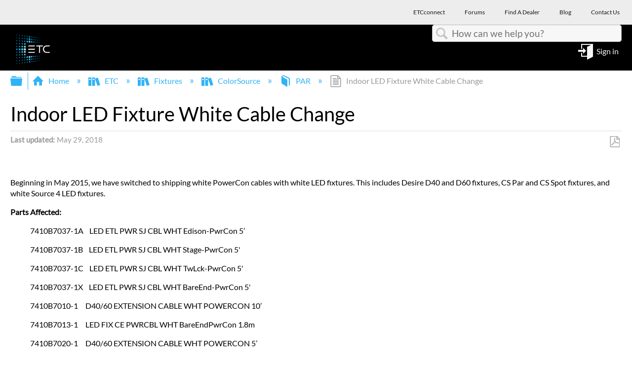

--- FILE ---
content_type: text/html; charset=utf-8
request_url: https://support.etcconnect.com/ETC/Fixtures/ColorSource/PAR/Indoor_LED_Fixture_White_Cable_Change
body_size: 11613
content:
<!DOCTYPE html>
<html  lang="en">
<head prefix="og: http://ogp.me/ns# article: http://ogp.me/ns/article#">

        <meta name="viewport" content="width=device-width, initial-scale=1"/>
        <meta name="generator" content="MindTouch"/>
        <meta name="robots" content="index,follow"/>
        <meta property="og:title" content="Indoor LED Fixture White Cable Change"/>
        <meta property="og:site_name" content="Electronic Theatre Controls Inc"/>
        <meta property="og:type" content="article"/>
        <meta property="og:locale" content="en_US"/>
        <meta property="og:url" content="https://support.etcconnect.com/ETC/Fixtures/ColorSource/PAR/Indoor_LED_Fixture_White_Cable_Change"/>
        <meta property="og:image" content="https://a.mtstatic.com/@public/production/site_12049/1548866977-logo.png"/>
        <meta property="og:description" content=""/>
        <meta property="article:published_time" content="2018-05-29T02:10:12Z"/>
        <meta property="article:modified_time" content="2025-01-21T15:07:00Z"/>
        <meta name="twitter:card" content="summary"/>
        <meta name="twitter:title" content="Indoor LED Fixture White Cable Change"/>
        <meta name="twitter:description" content=""/>
        <meta name="twitter:image" content="https://a.mtstatic.com/@public/production/site_12049/1548866977-logo.png"/>
        <meta name="description" content=""/>
        <link rel="canonical" href="https://support.etcconnect.com/ETC/Fixtures/ColorSource/PAR/Indoor_LED_Fixture_White_Cable_Change"/>
        <link rel="search" type="application/opensearchdescription+xml" title="Electronic Theatre Controls Inc Search" href="https://support.etcconnect.com/@api/deki/site/opensearch/description"/>
        <link rel="apple-touch-icon" href="https://a.mtstatic.com/@public/production/site_12049/1690814513-apple-touch-icon.png"/>
        <link rel="shortcut icon" href="https://a.mtstatic.com/@public/production/site_12049/1522867707-favicon.ico"/>

        <script type="application/ld+json">{"@context":"http:\/\/schema.org","@type":"TechArticle","name":"Indoor LED Fixture White Cable Change","url":"https:\/\/support.etcconnect.com\/ETC\/Fixtures\/ColorSource\/PAR\/Indoor_LED_Fixture_White_Cable_Change","image":{"@type":"ImageObject","url":"https:\/\/a.mtstatic.com\/@public\/production\/site_12049\/1548866977-logo.png","height":{"@type":"QuantitativeValue","maxValue":315},"width":{"@type":"QuantitativeValue","maxValue":600}},"datePublished":"2018-05-29T02:10:12Z","dateModified":"2025-01-21T15:07:00Z","thumbnailUrl":"https:\/\/support.etcconnect.com\/@api\/deki\/pages\/5376\/thumbnail?default=https%3A%2F%2Fsupport.etcconnect.com%2F%40style%2Fcommon%2Fimages%2Fimage-placeholder.png","mainEntityofPage":{"@type":"WebPage","@id":"https:\/\/support.etcconnect.com\/ETC\/Fixtures\/ColorSource\/PAR\/Indoor_LED_Fixture_White_Cable_Change"},"headline":"Indoor LED Fixture White Cable Change","author":{"@type":"Organization","name":"ETC","logo":{"@type":"ImageObject","url":"https:\/\/www.etcconnect.com\/Content\/Images\/logo-header.png","height":{"@type":"QuantitativeValue","maxValue":60},"width":{"@type":"QuantitativeValue","maxValue":600}}},"publisher":{"@type":"Organization","name":"ETC","logo":{"@type":"ImageObject","url":"https:\/\/www.etcconnect.com\/Content\/Images\/logo-header.png","height":{"@type":"QuantitativeValue","maxValue":60},"width":{"@type":"QuantitativeValue","maxValue":600}}}}</script>
        <script type="application/ld+json">{"@context":"http:\/\/schema.org","@type":"WebPage","name":"Indoor LED Fixture White Cable Change","url":"https:\/\/support.etcconnect.com\/ETC\/Fixtures\/ColorSource\/PAR\/Indoor_LED_Fixture_White_Cable_Change","relatedLink":["https:\/\/support.etcconnect.com\/ETC\/Fixtures\/ColorSource\/PAR\/Updating_ColorSource_Par_to_v1.3.0","https:\/\/support.etcconnect.com\/ETC\/Fixtures\/ColorSource\/PAR\/ColorSource_PAR_Safety_Cable","https:\/\/support.etcconnect.com\/ETC\/Fixtures\/ColorSource\/PAR\/Should_I_power_off_my_ColorSource_PAR_fixture_when_not_in_use%3F","https:\/\/support.etcconnect.com\/ETC\/Fixtures\/ColorSource\/PAR\/Can_I_Update_my_ColorSource_Par_via_Updaterator_If_There_Are_Multiple_Fixture_Types_On_The_DMX_Chain%3F"]}</script>
        <script type="application/ld+json">{"@context":"http:\/\/schema.org","@type":"BreadcrumbList","itemListElement":[{"@type":"ListItem","position":1,"item":{"@id":"https:\/\/support.etcconnect.com\/ETC","name":"ETC"}},{"@type":"ListItem","position":2,"item":{"@id":"https:\/\/support.etcconnect.com\/ETC\/Fixtures","name":"Fixtures"}},{"@type":"ListItem","position":3,"item":{"@id":"https:\/\/support.etcconnect.com\/ETC\/Fixtures\/ColorSource","name":"ColorSource"}},{"@type":"ListItem","position":4,"item":{"@id":"https:\/\/support.etcconnect.com\/ETC\/Fixtures\/ColorSource\/PAR","name":"PAR"}}]}</script>

        <title>Indoor LED Fixture White Cable Change - Electronic Theatre Controls Inc</title>


    <style type="text/css">/*<![CDATA[*/
#mt-toc-container {
    display: none !important;
}/*]]>*/</style><style type="text/css">/*<![CDATA[*/
company-logo-container {
    display:none;}
}

.elm-header-user-nav {
    background-color: #000 !important;
}/*]]>*/</style><style type="text/css">/*<![CDATA[*/
#mt-search-results .type-file {
display: none!important;
}/*]]>*/</style><style type="text/css">/*<![CDATA[*/
.columbia-article-topic-guide ul.mt-listings-simple.mt-reveal-listing li {
    display: block !important;
}
.columbia-article-topic-guide button.mt-icon-expand-collapse.mt-reveal-listing-expand-link {
    display: none;
}/*]]>*/</style><style type="text/css">/*<![CDATA[*/
company-logo-container {
    display:none;}/*]]>*/</style><style type="text/css">/*<![CDATA[*/
.mt-generative-search-toggle-container::before {
content: url("data:image/svg+xml,%3C%3Fxml version='1.0' encoding='utf-8'%3F%3E%3C!-- Generator: Adobe Illustrator 28.1.0, SVG Export Plug-In . SVG Version: 6.00 Build 0) --%3E%3Csvg version='1.1' id='Layer_1' xmlns='http://www.w3.org/2000/svg' xmlns:xlink='http://www.w3.org/1999/xlink' x='0px' y='0px' viewBox='0 0 136.7 46' style='enable-background:new 0 0 136.7 46;' xml:space='preserve'%3E%3Cstyle type='text/css'%3E .st0%7Bfill:%234CCE7C;%7D%0A%3C/style%3E%3Cg%3E%3Cpath d='M48.1,0.2h-6c-1.1,0-1.9,0.9-1.9,2V7c0,0.1-0.1,0.2-0.2,0.2h-5.5c-0.1,0-0.2-0.1-0.2-0.2V2.2c0-1.1-0.9-2-2-2h-6.6h-7.9 c-1.1,0-1.9,0.9-1.9,2V7c0,0.1-0.1,0.2-0.2,0.2h-5.5C10,7.2,9.9,7.1,9.9,7V2.2c0-1.1-0.9-2-1.9-2H2c-1.1,0-2,0.9-2,2v9.2 c0,0.4,0.1,0.8,0.3,1.3l7,13.6c0.2,0.4,0.3,0.9,0.3,1.4v5.6c0,1.4,1.2,2.6,2.6,2.6h5.4c0.1,0,0.2,0.1,0.2,0.2v7.1 c0,1,0.6,2,1.6,2.4c0.3,0.1,0.6,0.2,1,0.2c0.7,0,1.3-0.3,1.8-0.8l9.2-9.1h10.5c1.4,0,2.6-1.2,2.6-2.6v-5.6c0-0.5,0.1-1,0.2-1.3 l7.1-13.8c0.2-0.4,0.2-0.8,0.2-1.2V2.2C50,1.1,49.1,0.2,48.1,0.2z M47.6,11.4c0,0.1,0,0.2,0,0.2l-7.1,13.8 c-0.3,0.7-0.5,1.5-0.5,2.3v5.6c0,0.1-0.1,0.2-0.2,0.2H29.4c-0.7,0-1.3,0.3-1.8,0.8l-9,9c0,0-0.4,0.3-0.4-0.1s0-7.1,0-7.1 c0-1.4-1.2-2.6-2.6-2.6h-5.4c-0.1,0-0.2-0.1-0.2-0.2v-5.6c0-0.8-0.2-1.6-0.5-2.4l-7-13.6c0-0.1-0.1-0.2-0.1-0.3V2.6h5.2V7 c0,1.4,1.2,2.6,2.6,2.6h5.5c1.4,0,2.6-1.2,2.6-2.6V2.6h13.6V7c0,1.4,1.2,2.6,2.6,2.6H40c1.4,0,2.6-1.2,2.6-2.6V2.6h5.2L47.6,11.4z' /%3E%3Cpath d='M21.3,19.6c0.2,0.3,0.6,0.5,0.9,0.5c0.2,0,0.5-0.1,0.7-0.2c0.5-0.4,0.6-1.1,0.2-1.6c-0.1-0.1-2.7-3.6-6.2-3.6 c-3.6,0-6,3.4-6.1,3.6c-0.4,0.5-0.2,1.3,0.3,1.6c0.5,0.4,1.3,0.2,1.6-0.3c0,0,1.8-2.6,4.1-2.6C19.4,17,21.3,19.5,21.3,19.6z'/%3E%3Cpath d='M32.8,14.6c-3.6,0-6,3.4-6.1,3.6c-0.4,0.5-0.2,1.3,0.3,1.6c0.5,0.4,1.3,0.2,1.6-0.3c0,0,1.8-2.6,4.1-2.6s4.3,2.6,4.3,2.6 c0.2,0.3,0.6,0.5,0.9,0.5c0.2,0,0.5-0.1,0.7-0.2c0.5-0.4,0.6-1.1,0.2-1.6C38.9,18,36.4,14.6,32.8,14.6z'/%3E%3Cpath d='M29.2,25c0,0-1.8,2.6-4.1,2.6S20.8,25,20.8,25c-0.4-0.5-1.1-0.6-1.6-0.2s-0.6,1.1-0.2,1.6c0.1,0.1,2.7,3.6,6.2,3.6 c3.6,0,6-3.4,6.1-3.6c0.4-0.5,0.2-1.3-0.3-1.6C30.3,24.3,29.6,24.4,29.2,25z'/%3E%3C/g%3E%3Cg%3E%3Cpath class='st0' d='M128.5,35.9H62.7c-4.1,0-7.6-3.3-7.6-7.6V7.8c0-4.1,3.3-7.6,7.6-7.6h65.8c4.1,0,7.6,3.3,7.6,7.6v20.5 C136.1,32.6,132.6,35.9,128.5,35.9z'/%3E%3Cg%3E%3Cpath d='M81.7,26.9c-0.1,0-0.3,0-0.4-0.1l-4.9-2.5l-4.9,2.5c-0.3,0.1-0.5,0.1-0.8,0c-0.3-0.1-0.4-0.5-0.3-0.8l0.9-5.5l-4-3.9 c-0.3-0.3-0.3-0.5-0.1-0.8s0.4-0.5,0.7-0.5l5.5-0.8l2.4-4.9C75.9,9,76.9,9,77,9.6l2.4,4.9l5.5,0.8c0.3,0,0.5,0.3,0.7,0.5 c0.1,0.3,0,0.5-0.1,0.8l-4,3.9l0.9,5.5c0,0.3-0.1,0.5-0.3,0.8C82.1,26.8,82,26.9,81.7,26.9z M76.5,22.5c0.1,0,0.3,0,0.4,0.1l3.9,2 l-0.7-4.3c0-0.3,0-0.5,0.3-0.7l3.1-3.1L79.2,16c-0.3,0-0.5-0.1-0.5-0.4l-2.1-3.9l-1.9,3.9c-0.1,0.3-0.3,0.4-0.5,0.4l-4.3,0.7 l3.1,3.1c0.1,0.1,0.3,0.4,0.3,0.7l-0.7,4.3l3.9-2C76.2,22.7,76.3,22.5,76.5,22.5z'/%3E%3Cg%3E%3Cpath d='M92.4,24.3V12h1.3l5.3,9.6V12h1.3v12.3h-1.3l-5.3-9.6v9.6C93.7,24.3,92.4,24.3,92.4,24.3z'/%3E%3Cpath d='M102.7,24.3V12h7.2v1.5H104v3.7h5.6v1.5H104v4.1h6.2v1.5C110.2,24.3,102.7,24.3,102.7,24.3z'/%3E%3Cpath d='M113.8,24.3L111.1,12h1.3l1.5,8c0.1,0.8,0.3,1.6,0.4,2.5l0.4-2.3l1.9-8.3h1.6l1.5,6.2c0.4,1.5,0.7,2.9,0.8,4.4 c0.1-0.8,0.3-1.7,0.5-2.7l1.6-7.9h1.3l-2.8,12.3h-1.3l-2.1-9.4l-0.3-1.5c-0.1,0.5-0.1,1.1-0.3,1.5l-2.1,9.4 C115,24.3,113.8,24.3,113.8,24.3z'/%3E%3C/g%3E%3C/g%3E%3C/g%3E%3C/svg%3E%0A") !important;
margin-top: .25em;
width: 3.2em;
height: 1.2em;
display: inline-block;
}/*]]>*/</style>

        <link media="screen" type="text/css" rel="stylesheet" href="https://a.mtstatic.com/@cache/layout/anonymous.css?_=4ea853a4d30c782edea497dcf5da7d7f_c3VwcG9ydC5ldGNjb25uZWN0LmNvbQ==:site_12049" id="mt-screen-css" />

    
        <link media="print" type="text/css" rel="stylesheet" href="https://a.mtstatic.com/@cache/layout/print.css?_=3946e97a5af7388ac6408d872fca414b:site_12049" id="mt-print-css" />


    <script type="application/json" nonce="aa88dcdeb48f260a62fa6fff76787139096706114a14449e00f2b51cc638e35f" id="mt-localizations-draft">
{"Draft.JS.alert.cancel.button":"OK","Draft.JS.alert.cancel.message":"You can not cancel a draft when the live page is unpublished.","Draft.JS.alert.cancel.title":"This draft cannot be canceled","Draft.JS.alert.publish.button":"OK","Draft.JS.alert.publish.message":"You can not publish a draft of a page with an unpublished parent","Draft.JS.alert.publish.title":"This draft cannot be published","Draft.JS.alert.unpublish.button":"OK","Draft.JS.alert.unpublish.message":"You can not unpublish a page when published subpages are present.","Draft.JS.alert.unpublish.title":"This page cannot be unpublished","Draft.JS.success.cancel":"The draft was successfully deleted.","Draft.JS.success.schedule.publish":"Publication schedule successfully created.","Draft.JS.success.publish":"The draft was successfully published.","Draft.JS.success.unpublish":"The page was successfully unpublished.","Draft.JS.success.unpublish.inherits-schedule\n        Draft.JS.success.unpublish.scheduled-to-publish":"[MISSING: draft.js.success.unpublish.inherits-schedule\n        draft.js.success.unpublish.scheduled-to-publish]","Draft.JS.success.update.schedule.publish":"Publication schedule successfully updated.","Draft.JS.success.update.schedule.unpublish":"[MISSING: draft.js.success.update.schedule.unpublish]","Draft.JS.success.delete.schedule\n        Draft.JS.success.delete.schedule.with.subpages\n        Draft.error.cancel":"[MISSING: draft.js.success.delete.schedule\n        draft.js.success.delete.schedule.with.subpages\n        draft.error.cancel]","Draft.error.publish":"There was an error publishing the draft.","Draft.error.unpublish":"There was an error unpublishing the page.","Draft.message.at":"at","Dialog.ConfirmSave.StrictIdf.title":"Oops!","Dialog.ConfirmSave.StrictIdf.error.missing-template-reference":"This article type requires a template reference widget. Not having one may negatively impact your site and SEO. Please contact CXone Expert support.","Dialog.ConfirmSave.StrictIdf.label.continue":"Proceed anyway","Dialog.ConfirmSave.StrictIdf.label.cancel":"Cancel","Dialog.ConfirmSave.StrictIdf.label.missing-template-reference-help-link":"Learn more about required references","Dialog.ConfirmSave.StrictIdf.error.invalid-idf":"This type of article should not exist at the requested location in the site hierarchy. Proceeding with the requested move may negatively impact site navigation and SEO.","Dialog.ConfirmSave.StrictIdf.label.invalid-idf-help-link":"Learn more about IDF structure","Dialog.EditDraft.page-title":"Create draft","Dialog.Scheduler.Common.label.am":"{0} AM","Dialog.Scheduler.Common.label.pm":"{0} PM","Dialog.Scheduler.Publish.alert-create-draft":"Create","Dialog.Scheduler.Publish.alert-existing-publication-scheduled":"This location has an existing publication schedule applied.  The new page will inherit this new schedule.","Dialog.Scheduler.Publish.alert-modify-message":"This draft is scheduled to be published {0} at {1}. A schedule cannot be modified or deleted less than 15 minutes from its start time.","Dialog.Scheduler.Publish.alert-modify-title":"This schedule cannot be modified","Dialog.Scheduler.Publish.button-close":"Close","Dialog.Scheduler.Publish.button-save":"Save publish schedule","Dialog.Scheduler.Publish.button-go-to-parent":"Go to parent","Dialog.Scheduler.Publish.do-not-have-permission-message":"This page will be published {0} with another page scheduled by {1}. You do not have permission to view this page. Please see {1} to resolve scheduling conflicts.","Dialog.Scheduler.Publish.go-to-parent-message":"This draft will be published {0}, scheduled by {1}. A schedule can only be modified where it was created.","Dialog.Scheduler.Publish.label.f1-link":"Learn about scheduled publishing","Dialog.Scheduler.Publish.page-title":"Publish","Dialog.Scheduler.Unpublish.button-save":"Save unpublish schedule","Dialog.Scheduler.Unpublish.alert-modify-message":"This page is scheduled to be unpublished {0} at {1}. A schedule cannot be modified or deleted less than 15 minutes from its start time.","Dialog.Scheduler.Unpublish.do-not-have-permission-message":"This page will be unpublished {0} with another page scheduled by {1}. You do not have permission to view this page. Please see {1} to resolve scheduling conflicts.","Dialog.Scheduler.Unpublish.go-to-parent-message":"This page will be unpublished {0}, scheduled by {1}. A schedule can only be modified where it was created.","Dialog.Scheduler.Unpublish.page-title":"Unpublish","Page.Dashboard.page-title":"Dashboard"}    </script>    <script type="application/json" nonce="aa88dcdeb48f260a62fa6fff76787139096706114a14449e00f2b51cc638e35f" id="mt-localizations-editor">
{"Article.Attach.file.upload.toobig":"The file \"{1}\" is too large.  The maximum allowed file size is {0}.","Article.Attach.file.upload.notAllowed":"The selected file can not be uploaded because you do not have permission to upload files of that type.","Article.Attach.file.upload.fileExtension":"You picked a file with an unsupported extension.  Please try again with a valid file.","Article.Common.page-is-restricted-login":"You do not have permission to view this page - please try signing in.","Article.Common.page-save-conflict":"You may have overwritten a concurrent editor's changes. Use this page's <a title=\"Revision History\" target=\"_blank\" href=\"{0}\" >Revision History<\/a> to review.","Article.Error.page-couldnt-be-loaded":"The requested page's contents could not be loaded.","Article.Error.page-save-conflict":"A page already exists at {0}. Navigate to the existing page and edit the page if you wish to modify its contents.","Article.Error.page-save-forbidden":"Your session has expired or you do not have permission to edit this page.","Article.Error.page-title-required":"A page title is required.","Article.edit.summary":"Edit summary","Article.edit.summary-reason":"Why are you making this edit?","Article.edit.enter-reason":"Enter reason (viewable in Site History Report)","Component.YoutubeSearch.error.key-invalid":"Your YouTube API Key was improperly configured. Please review the article at the","Component.YoutubeSearch.error.key-missing":"Your CXone Expert deployment needs to update your YouTube API Key. Details on how to update can be found at the","Component.YoutubeSearch.error.search-failed":"Search failed","Component.YoutubeSearch.info.not-found":"No videos found","Component.YoutubeSearch.label.video-url":"Video URL","Component.YoutubeSearch.placeholder.query":"Video URL or YouTube search query","Dialog.ConfirmCancel.button.continue-editing":"Continue editing","Dialog.ConfirmCancel.button.discard-changes":"Discard changes","Dialog.ConfirmCancel.message.changes-not-saved":"Your changes have not been saved to MindTouch.","Dialog.ConfirmCancel.title":"Discard changes?","Dialog.ConfirmDeleteRedirects.label.delete-redirects-help-link":"Learn more about deleting redirects","Dialog.ConfirmSave.error.redirect":"A redirect exists at this location and will be deleted if you continue. This may negatively impact your site and SEO. Please contact CXone Expert support.","Dialog.ConfirmSave.label.cancel":"Cancel","Dialog.ConfirmSave.label.continue":"Continue","Dialog.ConfirmSave.title":"Delete redirect?","Dialog.ConfirmSave.StrictIdf.error.invalid-idf":"This type of article should not exist at the requested location in the site hierarchy. Proceeding with the requested move may negatively impact site navigation and SEO.","Dialog.ConfirmSave.StrictIdf.error.missing-template-reference-insert":"You've removed the template reference, which is required for this page. Click Insert to reinsert the template reference.","Dialog.ConfirmSave.StrictIdf.label.cancel":"Cancel","Dialog.ConfirmSave.StrictIdf.label.continue":"Proceed anyway","Dialog.ConfirmSave.StrictIdf.label.insert":"Insert","Dialog.ConfirmSave.StrictIdf.label.missing-template-reference-help-link":"Learn more about required references","Dialog.ConfirmSave.StrictIdf.label.invalid-idf-help-link":"Learn more about IDF structure","Dialog.ConfirmSave.StrictIdf.title":"Oops!","Dialog.JS.wikibits-edit-section":"Edit section","Dialog.SaveRequired.button.cancel":"Cancel","Dialog.SaveRequired.button.save":"Save and continue","Dialog.SaveRequired.label.change-title-start":"This page needs a different title than","Dialog.SaveRequired.label.change-title-end":"Please make the correction and try again.","Dialog.SaveRequired.label.new-page-alert":"This operation can not be performed on a page that has not yet been created. In order to do that, we need to quickly save what you have.","Dialog.SaveRequired.title":"Save required","Draft.error.save-unpublished":"You cannot save an unpublished draft at {0}. A published page already exists at that location.","GUI.Editor.alert-changes-made-without-saving":"You have made changes to the content without saving your changes. Are you sure you want to exit this page?","GUI.Editor.error.copy-hint":"To avoid losing your work, copy the page contents to a new file and retry saving again.","GUI.Editor.error.server-error":"A server error has occurred.","GUI.Editor.error.unable-to-save":"We are unable to save this page","Redist.CKE.mt-save.save-to-file-link":"Save the page content to a file","Redist.CKE.mt-autosave.contents-autosaved":"The page contents were autosaved to the browser's local storage {0}","System.API.Error.invalid-redirect":"Cannot create a redirect on a page with sub-pages.","System.API.Error.invalid-redirect-target":"The redirect does not point at a valid page."}    </script>    <script type="application/json" nonce="aa88dcdeb48f260a62fa6fff76787139096706114a14449e00f2b51cc638e35f" id="mt-localizations-file-uploader">
{"Dialog.Attach.allowed-types":"Allowed file types:","Dialog.Attach.button.upload":"Upload","Dialog.Attach.choose-files-dad":"Choose files to upload or drag and drop files into this window.","Dialog.Attach.max-size":"Maximum upload file size: {0}"}    </script>    <script type="application/json" nonce="aa88dcdeb48f260a62fa6fff76787139096706114a14449e00f2b51cc638e35f" id="mt-localizations-grid-widget">
{"Article.Common.page-is-restricted-login":"You do not have permission to view this page - please try signing in.","MindTouch.Help.Page.search-unavailable":"Sorry, search is currently unavailable.","MindTouch.Reports.data.empty-grid-text":"No Data Available.","Page.StructuredTags.error-update":"An unknown error occurred."}    </script>    <script type="application/json" nonce="aa88dcdeb48f260a62fa6fff76787139096706114a14449e00f2b51cc638e35f" id="mt-localizations-tree-widget">
{"Skin.Common.home":"Home","Dialog.Common.error.path-not-found":"The requested page or section could not be loaded. Please update the link.","Dialog.JS.loading":"Loading...","Dialog.JS.loading.copy":"Copying page(s)...","Dialog.JS.loading.insertImage":"Inserting image...","Dialog.JS.loading.move":"Moving page(s)...","Dialog.JS.loading.moveFile":"Moving file...","Dialog.JS.loading.search":"Searching...","MindTouch.Help.Page.in":"in","MindTouch.Help.Page.no-search-results":"Sorry, we can't find what you are looking for.","MindTouch.Help.Page.no-search-try":"Try searching for something else, selecting a category, or try creating a ticket.","MindTouch.Help.Page.retrysearch":"Click here to search the whole site.","MindTouch.Help.Page.search-error-try":"Please try again later.","MindTouch.Help.Page.search-unavailable":"Sorry, search is currently unavailable."}    </script>    <script type="application/json" nonce="aa88dcdeb48f260a62fa6fff76787139096706114a14449e00f2b51cc638e35f" id="mt-localizations-dialog">
{"Dialog.Common.button.cancel":"Cancel","Dialog.Common.button.ok":"OK","Dialog.Common.label.home":"Home"}    </script>
    <script type="text/javascript" data-mindtouch-module="true" nonce="aa88dcdeb48f260a62fa6fff76787139096706114a14449e00f2b51cc638e35f" src="https://a.mtstatic.com/deki/javascript/out/globals.jqueryv2.2.4.js?_=600c2cda754af48148a23f908be5c57499cdbdfd:site_12049"></script><script type="application/json" id="mt-global-settings" nonce="aa88dcdeb48f260a62fa6fff76787139096706114a14449e00f2b51cc638e35f">{"articleType":"reference","attachFileMax":1000,"baseHref":"https:\/\/support.etcconnect.com","cacheFingerprint":"600c2cda754af48148a23f908be5c57499cdbdfd:site_12049","canFileBeAttached":false,"cdnHostname":"a.mtstatic.com","clientSideWarnings":false,"dntEditorConfig":false,"draftEditable":false,"followRedirects":1,"idfHideTemplateTags":true,"idfVersion":"IDF3","isArticleReviewCommunityMembersEnabled":false,"isDraftAllowed":false,"isDraftManagerReportDownloadEnabled":false,"isDraftRequest":false,"isFindAndReplaceUndoEnabled":false,"isGenerativeSearchEnabled":false,"isGenerativeSearchDisclaimerEnabled":true,"isGenerativeSearchStreamResponseToggleEnabled":true,"isGenerativeSearchSearchIconEnabled":false,"isContentAdequacyEnabled":false,"isGenerativeSearchOnDemandEvaluationEnabled":false,"isFileDescriptionCaptionableByLlmEnabled":false,"isGoogleAnalyticsEnabled":true,"isGuideTabMultipleClassificationsEnabled":false,"isHawthornThemeEnabled":false,"isIframeSandboxEnabled":false,"isImportExportEnhancementsEnabled":false,"isImportExportMediaEnabled":false,"isExternalImportEnabled":false,"isInteractionAnalyticsDebugEnabled":false,"isDevelopmentModeEnabled":false,"isInteractionAnalyticsEnabled":true,"isKcsEnabledOnPage":false,"isMediaManagerEnabled":true,"isPinnedPagesEnabled":true,"isPinnedPagesEnhancementsEnabled":true,"isReportDownloadEnabled":false,"isSchedulePublishEnabled":true,"isSearchAsYouTypeEnabled":false,"isTinymceAiAssistantEnabled":false,"isSearchInsightsDownloadEnabled":true,"isSentimentAnalysisEnabled":true,"isShowMoreChildrenNodesEnabled":false,"isShowTerminalNodesEnabled":false,"isSkinResponsive":true,"isSmoothScrollEnabled":true,"isTinyMceEnabled":false,"isTreeArticleIconsEnabled":false,"isXhrF1WebWidgetEnabled":true,"isXhrIEMode":false,"kcsEnabled":false,"kcsV2Enabled":false,"kcsV2GuidePrivacySetting":"Semi-Public","learningPathsEnabled":true,"maxFileSize":268435456,"moduleMode":"global","pageEditable":false,"pageId":5376,"pageIsRedirect":false,"pageLanguageCode":"en-US","pageName":"Indoor LED Fixture White Cable Change","pageNamespace":"","pageOrderLimit":1000,"pagePermissions":["LOGIN","BROWSE","READ","SUBSCRIBE"],"pageRevision":"1","pageSectionEditable":false,"pageTitle":"ETC\/Fixtures\/ColorSource\/PAR\/Indoor LED Fixture White Cable Change","pageViewId":"45269e7c-13be-43c2-a1b5-beec398722ed","siteId":"site_12049","pathCommon":"\/@style\/common","pathSkin":"\/@style\/elm","relatedArticlesDetailed":true,"removeBlankTemplate":true,"removeDeleteCheckbox":true,"cidWarningOnDelete":true,"scriptParser":2,"sessionId":"MmMyZmE0MjctZTJlMS00NzVlLWFlMTktNjE2N2I0MmNhNWY3fDIwMjYtMDEtMjZUMTA6MjQ6MDk=","showAllTemplates":false,"siteAuthoringPageThumbnailManagementEnabled":true,"skinStyle":"columbia.elm","spaceballs2Enabled":false,"strictIdfEnabled":true,"uiLanguage":"en-us","userId":2,"isPageRedirectPermanent":false,"userIsAdmin":false,"userIsAnonymous":true,"userIsSeated":false,"userName":"Anonymous User","userPermissions":["LOGIN","BROWSE","READ","SUBSCRIBE"],"userSystemName":"Anonymous","userTimezone":"GMT","webFontConfig":{"google":{"families":null}},"apiToken":"xhr_2_1769423050_b0ca000c4a11eda72742bb33c65ec6b278b07a4d9e8f6ad71d13937c7ca9a621","displayGenerativeSearchDisclaimer":true}</script><script type="text/javascript" data-mindtouch-module="true" nonce="aa88dcdeb48f260a62fa6fff76787139096706114a14449e00f2b51cc638e35f" src="https://a.mtstatic.com/deki/javascript/out/deki.legacy.js?_=600c2cda754af48148a23f908be5c57499cdbdfd:site_12049"></script><script type="text/javascript" data-mindtouch-module="true" nonce="aa88dcdeb48f260a62fa6fff76787139096706114a14449e00f2b51cc638e35f" src="https://a.mtstatic.com/deki/javascript/out/community.js?_=600c2cda754af48148a23f908be5c57499cdbdfd:site_12049"></script><script type="text/javascript" data-mindtouch-module="true" nonce="aa88dcdeb48f260a62fa6fff76787139096706114a14449e00f2b51cc638e35f" src="https://a.mtstatic.com/deki/javascript/out/standalone/skin_elm.js?_=600c2cda754af48148a23f908be5c57499cdbdfd:site_12049"></script><script type="text/javascript" data-mindtouch-module="true" nonce="aa88dcdeb48f260a62fa6fff76787139096706114a14449e00f2b51cc638e35f" src="https://a.mtstatic.com/deki/javascript/out/standalone/pageBootstrap.js?_=600c2cda754af48148a23f908be5c57499cdbdfd:site_12049"></script>

    
        
    
<script type="text/javascript" nonce="aa88dcdeb48f260a62fa6fff76787139096706114a14449e00f2b51cc638e35f">(function(i,s,o,g,r,a,m){i['GoogleAnalyticsObject']=r;i[r]=i[r]||function(){(i[r].q=i[r].q||[]).push(arguments)},i[r].l=1*new Date();a=s.createElement(o),m=s.getElementsByTagName(o)[0];a.async=1;a.src=g;m.parentNode.insertBefore(a,m)})(window,document,'script','//www.google-analytics.com/analytics.js','ga');ga('create','UA-65721316-30','https://support.etcconnect.com',{name:'mtTracker',allowLinker:true});ga('mtTracker.require','linker');ga('mtTracker.set', 'anonymizeIp', true);ga('mtTracker.send','pageview');document.addEventListener('mindtouch-web-widget:f1:loaded',function(e){var t=e.data||{},d=t.widget;d&&''!==t.embedId&&document.addEventListener('mindtouch-web-widget:f1:clicked',function(e){var t=(e.data||{}).href;if(t){var n=document.createElement('a');n.setAttribute('href',t),'expert-help.nice.com'===n.hostname&&(e.preventDefault(),ga('linker:decorate',n),d.open(n.href))}})});</script>
</head>
<body class="elm-user-anonymous columbia-page-main columbia-article-reference columbia-browser-chrome columbia-platform-macintosh columbia-breadcrumb-home-etc-fixtures-colorsource-par-indoorledfixturewhitecablechange columbia-live no-touch columbia-lang-en-us columbia-skin-elm">
<a class="elm-skip-link" href="#elm-main-content" title="Press enter to skip to the main content">Skip to main content</a><main class="elm-skin-container" data-ga-category="Anonymous | page">
    <header class="elm-header">
        <div class="elm-header-custom"><div class="top-row">
<div class="navbar">
<div class="container">
<ul class="top-nav nav navbar-nav">
    <li><a target="_blank" href="https://etcconnect.com/" rel="external noopener nofollow" class="link-https"><span>ETCconnect</span> </a></li>
    <li><a target="_blank" href="https://community.etcconnect.com/" rel="external noopener nofollow" class="link-https"><span>Forums</span> </a></li>
    <li><a target="_blank" href="https://www.etcconnect.com/Find-A-Dealer.aspx" rel="external noopener nofollow" class="link-https"><span>Find A Dealer</span> </a></li>
    <li><a target="_blank" href="https://blog.etcconnect.com/" rel="external noopener nofollow" class="link-https"><span>Blog</span> </a></li>
    <li><a target="_blank" href="https://www.etcconnect.com/Contact-Us.aspx" rel="external noopener nofollow" class="link-https"><span>Contact Us</span> </a></li>
</ul>
</div>
</div>
</div>





<nav class="elm-nav mindtouch-header"><div class="elm-nav-container"><div class="company-logo-container"><a class="internal" href="https://support.etcconnect.com/ETC" rel="internal"><img style="max-height: 80px;" class="internal" alt="ETC_logo.jpg" loading="lazy" src="https://support.etcconnect.com/@api/deki/files/10118/ETC_logo.jpg?revision=1" /></a></div></div></nav>




















<p>&nbsp;</p>
</div>
        <div class="elm-nav mt-translate-module" hidden="true">
            <div class="elm-nav-container mt-translate-container"></div>
        </div>
        <div class="elm-header-logo-container">
            <a href="https://support.etcconnect.com" title="Electronic Theatre Controls Inc" aria-label='Link to home'><img src="https://a.mtstatic.com/@public/production/site_12049/1548866977-logo.png" alt="Electronic Theatre Controls Inc" /></a>
        </div>
        
        <nav class="elm-header-user-nav elm-nav" role="navigation">
            <div class="elm-nav-container">
                <ol>
                    <li class="elm-global-search" data-ga-action="Header search"><a class="mt-icon-site-search mt-toggle-form" href="#" title="Search site">Search site</a>
<div class="mt-quick-search-container mt-toggle-form-container">
    <form action="/Special:Search">
        <input name="qid" id="mt-qid-skin" type="hidden" value="" />
        <input name="fpid" id="mt-search-filter-id" type="hidden" value="230" />
        <input name="fpth" id="mt-search-filter-path" type="hidden" />
        <input name="path" id="mt-search-path" type="hidden" value="" />

        <label class="mt-label" for="mt-site-search-input">
            Search
        </label>
        <input class="mt-text mt-search search-field" name="q" id="mt-site-search-input" placeholder="How can we help you?" type="search" />
        <button class="mt-button ui-button-icon mt-icon-site-search-button search-button" type="submit">
            Search
        </button>
    </form>
</div>
<div class="elm-search-back"><a class="mt-icon-browser-back" data-ga-label="Browse back" href="#" id="mt-browser-back" title="Go back to previous article">Go back to previous article</a></div>
</li>
                    <li class="elm-user-menu"><ol class="mt-user-menu">


    <li class="mt-user-menu-user">
        <a class="mt-icon-quick-sign-in "
           href="https://support.etcconnect.com/@app/auth/3/login?returnto=https%3A%2F%2Fsupport.etcconnect.com%2FETC%2FFixtures%2FColorSource%2FPAR%2FIndoor_LED_Fixture_White_Cable_Change"
           title="Sign in">Sign in</a>

    </li>
</ol>
</li>
                </ol>
            </div>
        </nav>
        <nav class="elm-header-global-nav elm-nav" data-ga-action="Elm Navigation">
            <div class="elm-nav-container">
                <button class="elm-hierarchy-trigger mt-hierarchy-trigger ui-button-icon mt-icon-hierarchy-trigger-closed" title="Expand/collapse global hierarchy" data-ga-label="Hierarchy Toggle - Tree View">
                    Expand/collapse global hierarchy
                </button>
                <ol class="mt-breadcrumbs" data-ga-action="Breadcrumbs">
                        <li>
                            <a href="https://support.etcconnect.com/" data-ga-label="Breadcrumb category">
                                <span class="mt-icon-article-category mt-icon-article-home"></span>
                                    Home
                            </a>
                        </li>
                        <li>
                            <a href="https://support.etcconnect.com/ETC" data-ga-label="Breadcrumb category">
                                <span class="mt-icon-article-category"></span>
                                    ETC
                            </a>
                        </li>
                        <li>
                            <a href="https://support.etcconnect.com/ETC/Fixtures" data-ga-label="Breadcrumb category">
                                <span class="mt-icon-article-category"></span>
                                    Fixtures
                            </a>
                        </li>
                        <li>
                            <a href="https://support.etcconnect.com/ETC/Fixtures/ColorSource" data-ga-label="Breadcrumb category">
                                <span class="mt-icon-article-category"></span>
                                    ColorSource
                            </a>
                        </li>
                        <li>
                            <a href="https://support.etcconnect.com/ETC/Fixtures/ColorSource/PAR" data-ga-label="Breadcrumb guide">
                                <span class="mt-icon-article-guide"></span>
                                    PAR
                            </a>
                        </li>
                        <li class="mt-breadcrumbs-current-page">
                            <span class="mt-icon-article-reference"></span>
                            Indoor LED Fixture White Cable Change
                        </li>
                </ol>
                <button class="mt-icon-hierarchy-mobile-view-trigger ui-button-icon mt-icon-hierarchy-mobile-trigger-closed" title="Expand/collapse global location" data-ga-label="Hierarchy Toggle - Breadcrumb Expand/Collapse">
                    Expand/collapse global location
                </button>
            </div>
        </nav>
        <nav class="elm-nav elm-header-hierarchy">
            <div class="elm-nav-container">
                <div class="elm-hierarchy mt-hierarchy"></div>
            </div>
        </nav>    </header>
    <article class="elm-content-container" id="elm-main-content" tabindex="-1">
        <header>
            <div id="flash-messages"><div class="dekiFlash"></div></div>
            
                
<h1 id="title" data-title-editor-available="false">
        Indoor LED Fixture White Cable Change
</h1>

                

                
                    <ol class="elm-meta-data elm-meta-top" data-ga-action="Page actions">
                        <li class="elm-last-modified"><dl class="mt-last-updated-container">
    <dt class="mt-last-updated-label">Last updated</dt>
    <dd>
        <span class="mt-last-updated" data-timestamp="2018-05-29T02:10:12Z"></span>
    </dd>
</dl>
</li>
                        <li class="elm-pdf-export"><a data-ga-label="PDF" href="https://support.etcconnect.com/@api/deki/pages/5376/pdf/Indoor%2bLED%2bFixture%2bWhite%2bCable%2bChange.pdf?stylesheet=default" rel="nofollow" target="_blank" title="Export page as a PDF">
    <span class="mt-icon-article-pdf"></span>Save as PDF
</a></li>
                        <li class="elm-social-share"></li>
                    </ol>
                
            
        </header>
                <header class="mt-content-header"></header>
                <aside class="mt-content-side"></aside>
            <aside id="mt-toc-container" data-title="Table of contents" data-collapsed="true">
                <nav class="mt-toc-content mt-collapsible-section">
                    <em>No headers</em>
                </nav>
            </aside>
            <section class="mt-content-container">
                

<div class="mt-include" id="s3556"><div class="mt-page-summary"><div class="mt-page-overview"></div></div>





<p><br />
Beginning in May 2015, we have switched to shipping white PowerCon cables with white LED fixtures. This includes Desire D40 and D60 fixtures, CS Par and CS Spot fixtures, and white Source 4 LED fixtures.</p>



<p><strong>Parts Affected:&nbsp;</strong></p>

<p class="mt-indent-1">7410B7037-1A &nbsp; &nbsp;LED ETL PWR SJ CBL WHT Edison-PwrCon 5&rsquo;</p>

<p class="mt-indent-1">7410B7037-1B &nbsp; &nbsp;LED ETL PWR SJ CBL WHT Stage-PwrCon 5'</p>

<p class="mt-indent-1">7410B7037-1C &nbsp; &nbsp;LED ETL PWR SJ CBL WHT TwLck-PwrCon 5'</p>

<p class="mt-indent-1">7410B7037-1X &nbsp; &nbsp;LED ETL PWR SJ CBL WHT BareEnd-PwrCon 5'</p>

<p class="mt-indent-1">7410B7010-1 &nbsp; &nbsp; D40/60 EXTENSION CABLE WHT POWERCON 10&rsquo;</p>

<p class="mt-indent-1">7410B7013-1 &nbsp; &nbsp; LED FIX CE PWRCBL WHT BareEndPwrCon 1.8m</p>

<p class="mt-indent-1">7410B7020-1 &nbsp; &nbsp; D40/60 EXTENSION CABLE WHT POWERCON 5&rsquo;</p>
</div>




                    <footer class="mt-content-footer"></footer>
            </section>

        
            <footer class="elm-content-footer">
                <ol class="elm-meta-data elm-meta-article-navigation">
                    <li class="elm-back-to-top"><a class="mt-icon-back-to-top" href="#title" id="mt-back-to-top" title="Jump back to top of this article">Back to top</a></li>
                    <li class="elm-article-pagination"><ul class="mt-article-pagination" data-ga-action="Article pagination bottom">
    <li class="mt-pagination-previous">

            <a class="mt-icon-previous-article" data-ga-label="Previous page" href="https://support.etcconnect.com/ETC/Fixtures/ColorSource/PAR/Identify_a_CPU2_ColorSource_PAR" title="Identify a CPU2 ColorSource PAR"><span>Identify a CPU2 ColorSource PAR</span></a>
    </li>
        <li class="mt-pagination-next">
                <a class="mt-icon-next-article" data-ga-label="Next page" href="https://support.etcconnect.com/ETC/Fixtures/ColorSource/PAR/LED_Fixtures_and_Moving_Lights_Powered_by_ETC_Dimmers" title="LED Fixtures and Moving Lights Powered by ETC Dimmers"><span>LED Fixtures and Moving Lights Powered by ETC Dimmers</span></a>
        </li>
</ul>
</li>
                </ol>
                    <div class="elm-article-feedback"><div class="mt-feedback-rating-container" data-ga-action="Page rating" data-page-revision="1" data-use-local-storage="true"><ul class="mt-feedback-rating-controls"><li class="mt-feedback-rating-message mt-feedback-rating-item">Was this article helpful?</li><li class="mt-rating-yes mt-feedback-rating-item"><button class="mt-rating-button-yes mt-feedback-rating-button ui-button-icon mt-icon-rating-yes" data-ga-label="Rate">Yes</button></li><li class="mt-rating-no mt-feedback-rating-item"><button class="mt-rating-button-no mt-feedback-rating-button ui-button-icon mt-icon-rating-no" data-ga-label="Rate">No</button></li><li class="mt-last-rating-date mt-feedback-rating-item"></li></ul><div id="mt-feedback-flash-message"></div></div><script type="application/json" id="mt-localizations-feedback-rating">/*<![CDATA[*/{"Page.FeedbackRating.label.last-rated":"-- You last rated this article on {0}","Page.FeedbackRating.message.contact.no":"No","Page.FeedbackRating.message.contact.yes":"Yes","Page.FeedbackRating.message.submit.error":"An error occurred while attempting to send your feedback.  Please try again at a later time.","Page.FeedbackRating.message.submit.success":"Your feedback has been successfully submitted.  You can submit more feedback at any time."}/*]]>*/</script></div>
                <div class="elm-related-articles-container"><h2 class="mt-related-articles-header">Recommended articles</h2>
<ol class="mt-related-listings-container"
    data-ga-action="related"
    >
</ol>
<script type="application/json" nonce="aa88dcdeb48f260a62fa6fff76787139096706114a14449e00f2b51cc638e35f" id="mt-localizations-related-pages">
{"Skin.Columbia.label.no-recommended-articles":"There are no recommended articles."}</script></div>
                <ol class="elm-meta-data elm-meta-bottom">
                    <li class="elm-classifications">        <dl class="mt-classification mt-classification-article-reference" data-ga-action="Tag navigation">
            <dt class="mt-classification-label">Article type</dt>
            <dd class="mt-classification-value"><a href="https://support.etcconnect.com/Special:Search?tags=article%3Areference" data-ga-label="Classification">Reference</a></dd>
        </dl>
</li>
                    <li class="elm-tags"><dl class="mt-tags">
    <dt class="mt-tag-label">Tags</dt>
    <dd class="mt-tag-value">
        <ol class="mt-tags-list" data-ga-action="Tag navigation">
        </ol>
            This page has no tags.
    </dd>
</dl></li>
                </ol>
            </footer>
        
    </article>
    <footer class="elm-footer">
        <nav class="elm-footer-siteinfo-nav elm-nav">
            <div class="elm-nav-container">
                <ol>
                    <li class="elm-footer-copyright">&copy; Copyright 2026 Electronic Theatre Controls Inc</li>
                    <li class="elm-footer-powered-by"><a href="https://mindtouch.com/demo" class="mt-poweredby product " title="MindTouch" target="_blank">
   Powered by CXone Expert
   <span class="mt-registered">&reg;</span>
</a></li>
                </ol>
            </div>
        </nav>
        <div class="elm-footer-custom"><div class="elm-nav-container" style="background-color: black;">
<div class="top-row">
<div class="row">
<style type="text/css">/*<![CDATA[*/.footerlinks {
                    margin-left: 20px;
                    margin-right: 20px;
                    color: white !important;
                }

                .footerlinks:hover {
                    cursor: pointer;
                }


/*]]>*/</style>
<div style="display: flex; flex-direction: row; justify-content: center; margin-bottom: 20px; margin-top: 20px;"><a title="" href="https://www.etcconnect.com/Careers/" target="_blank" rel="external noopener nofollow" class="footerlinks link-https">Careers</a> <a title="" href="https://www.etcconnect.com/Contact-Us.aspx" target="_blank" rel="external noopener nofollow" class="footerlinks link-https">Contact Us</a> <a title="" href="https://www.etcconnect.com/Products/Legacy/" target="_blank" rel="external noopener nofollow" class="footerlinks link-https">Legacy Products</a> <a title="" href="https://www.etcconnect.com/IP" target="_blank" rel="external noopener nofollow" class="footerlinks link-https">Patents &amp; Trademarks</a></div>

<div style="display: flex; flex-direction: row; justify-content: center; margin-bottom: 20px; margin-top: 20px;"><a style="padding-top: 0px;" title="" href="https://www.etcconnect.com/Privacy-Policy-Terms-of-Use-and-Acceptable-Use.aspx" target="_blank" rel="external noopener nofollow" class="footerlinks link-https">Privacy Policy &amp; Legal Notices</a> <a style="padding-top: 0px;" title="" href="https://www.etcconnect.com/About/California-Supply-Chain-Transparency-Act.aspx" target="_blank" rel="external noopener nofollow" class="footerlinks link-https">CA Transparency Act &amp; Transparency in Coverage</a> <a style="padding-top: 0px;" title="" href="https://www.etcconnect.com/Do-Not-Share-My-Personal-Info/" target="_blank" rel="external noopener nofollow" class="footerlinks link-https">Do Not Share My Personal Info</a> <a style="padding-top: 0px;" title="" href="https://www.etcconnect.com/CA-Privacy-Rights/" target="_blank" rel="external noopener nofollow" class="footerlinks link-https">CA Privacy Rights</a></div>
</div>
</div>

<nav class="elm-nav mindtouch-footer">
<div class="elm-nav-container">
<div class="footer-logo-container"><a class="internal" href="https://support.etcconnect.com/ETC" rel="internal"><img style="max-height: 80px;" class="internal" alt="ETC_logo.jpg" loading="lazy" src="https://support.etcconnect.com/@api/deki/files/10118/ETC_logo.jpg?revision=1" /></a></div>

<div id="content-desktop">
<ol class="etc-social-nav">
    <li class="social-icons" id="facebook">&nbsp;</li>
    <li class="social-icons" id="twitter">&nbsp;</li>
    <li class="social-icons" id="youtube">&nbsp;</li>
    <li class="social-icons" id="linkedin">&nbsp;</li>
    <li class="social-icons" id="instagram">&nbsp;</li>
    <li id="blog-icon"><a class="external" href="http://blog.etcconnect.com" rel="external nofollow" target="_blank"><img alt="blog-icon.png" class="internal" loading="lazy" src="https://support.etcconnect.com/@api/deki/files/476/blog-icon.png?revision=1" /></a></li>
</ol>
</div>

<div class="high-end-logo"><a style="padding-right: 50px !important;vertical-align:top !important;" target="_top" href="mailto:kmsfeedback@etcconnect.com?Subject=Feedback" rel="external nofollow" class="link-mailto">Not finding what you need? Let us know.</a><a class="mobile-brand-HES internal" href="https://support.etcconnect.com/RAYN" rel="internal"><img style="max-height:80px;" class="internal" alt="rayn_header_footer.jpg" loading="lazy" src="https://support.etcconnect.com/@api/deki/files/10119/rayn_header_footer.jpg?revision=1" /></a><a class="mobile-brand-HES internal" href="https://support.etcconnect.com/HES" rel="internal"><img style="max-height:80px;" class="internal" alt="HES_logo_yellow.jpg" loading="lazy" src="https://support.etcconnect.com/@api/deki/files/10117/HES_logo_yellow.jpg?revision=1" /></a></div>
</div>
</nav>
</div>


<script type="text/javascript">/*<![CDATA[*/
var thumbnail = document.getElementsByClassName("mt-page-thumbnail");
if (thumbnail.length > 0) {
    document.getElementsByClassName("mt-page-thumbnail")[0].insertAdjacentElement('afterEnd', document.getElementById("etcSummary"));
}/*]]>*/</script>

<p>&nbsp;</p>
</div>
    </footer>
</main>
<div id="mt-modal-container"></div>

    <script type="text/javascript" async="async" nonce="aa88dcdeb48f260a62fa6fff76787139096706114a14449e00f2b51cc638e35f" src="https://support.etcconnect.com/@embed/f1.js"></script>

<!-- Google Tag Manager -->
<script>/*<![CDATA[*/(function(w,d,s,l,i){w[l]=w[l]||[];w[l].push({'gtm.start':
new Date().getTime(),event:'gtm.js'});var f=d.getElementsByTagName(s)[0],
j=d.createElement(s),dl=l!='dataLayer'?'&l='+l:'';j.async=true;j.src=
'https://www.googletagmanager.com/gtm.js?id='+i+dl;f.parentNode.insertBefore(j,f);
})(window,document,'script','dataLayer','GTM-NB838HN');/*]]>*/</script>
<!-- End Google Tag Manager -->
<script src="https://cc.cdn.civiccomputing.com/9/cookieControl-9.x.min.js" type="text/javascript"></script>
<script src="https://cookiecontrol.etcconnect.com/support.etcconnect.com.js" type="text/javascript"></script><script type="text/javascript" data-mindtouch-module="true" nonce="aa88dcdeb48f260a62fa6fff76787139096706114a14449e00f2b51cc638e35f" src="https://a.mtstatic.com/deki/javascript/out/standalone/serviceworker-unregister.js?_=600c2cda754af48148a23f908be5c57499cdbdfd:site_12049"></script><script type="text/javascript" data-mindtouch-module="true" nonce="aa88dcdeb48f260a62fa6fff76787139096706114a14449e00f2b51cc638e35f" src="https://a.mtstatic.com/deki/javascript/out/standalone/pageLoaded.js?_=600c2cda754af48148a23f908be5c57499cdbdfd:site_12049"></script>


</body>
</html>
